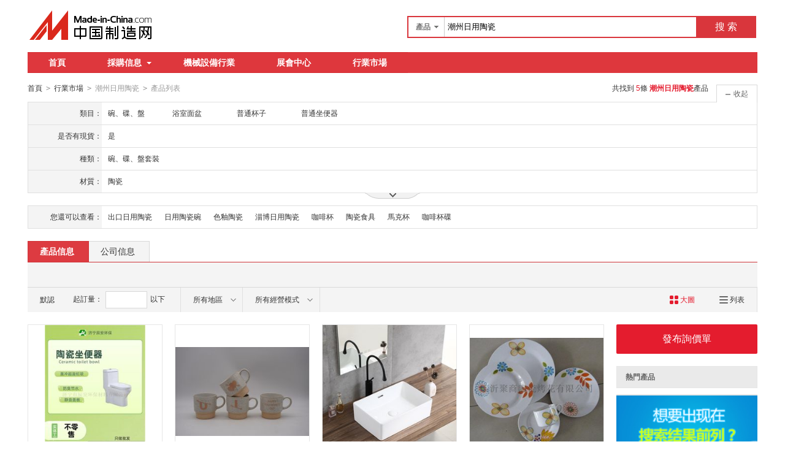

--- FILE ---
content_type: text/html;charset=GBK
request_url: http://big5.made-in-china.com/cp/chaozhourytc-1.html
body_size: 11881
content:
<!doctype html>
<html>
 <head> 
  <meta charset="GBK"> 
  <title>【潮州日用陶瓷】潮州日用陶瓷價格_潮州日用陶瓷批發_潮州日用陶瓷廠家_中國制造網</title> 
  <meta name="Keywords" content="潮州日用陶瓷,潮州日用陶瓷價格,潮州日用陶瓷批發,潮州日用陶瓷廠家"> 
  <meta name="Description" content="潮州日用陶瓷採購批發信息快速查找。中國制造網爲您提供豐富的潮州日用陶瓷產品信息，方便您快速找到潮州日用陶瓷的價格，圖片，聯系方式等，購買潮州日用陶瓷及其相關產品就上中國制造網。"> 
  <meta http-equiv="mobile-agent" content="format=html5;url=https://3g.made-in-china.com/cp/chaozhourytc-1.html"> 
  <meta http-equiv="Cache-Control" content="no-transform"> 
  <link rel="canonical" href="http://big5.made-in-china.com/cp/chaozhourytc-1.html"> 
  <link rel="stylesheet" href="//s.cn.made-in-china.com/oldmiccn/stylemin/industry/prod_hunt_img-0a31a633.css"> 
  <script type="text/javascript" src="//s.cn.made-in-china.com/oldmiccn/script/respond/respond-9cccbcd9.js"></script> 
  <script type="text/javascript" src="//s.cn.made-in-china.com/oldmiccn/script/base/libNew-0ff851dc.js"></script> 
  <link href="//s.cn.made-in-china.com/respond/respond-proxy.html" id="respond-proxy" rel="respond-proxy"> 
  <link href="//cn.made-in-china.com/respond/respond.proxy.gif" id="respond-redirect" rel="respond-redirect"> 
  <script src="//cn.made-in-china.com/respond/respond.proxy.js"></script> 
 </head> 
 <body x="0"> 
  <div id="top_area"></div> 
  <input type="hidden" name="jsAppName" value="oldCn"> 
  <div class="qb-red"> 
   <div class="grid-wide header"> 
    <div class="logo-wrap"> 
     <a class="logo" href="/" title="中國制造網內貿站"> <img alt="中國制造網 專注電子商務 弘揚中國制造" src="/images/logo/logo_n_cn.png"></a> 
    </div> 
    <div class="search"> 
     <div class="search-bar"> 
      <form action="/productdirectory.do" method="get" name="searchForm" id="searchForm"> 
       <input type="hidden" name="subaction" value="hunt"> 
       <input type="hidden" name="mode" value="and"> 
       <input type="hidden" name="style" value="b"> 
       <input type="hidden" name="code" value="EEnxEJQbMJmm" id="code"> 
       <input type="hidden" name="comProvince" value="nolimit" id="comProvince"> 
       <input type="hidden" name="miccnsource" value="1"> 
       <input type="hidden" name="size" value="60"> 
       <div class="search-input"> 
        <div class="search-select" id="searchSelect"> 
         <span class="search-select-btn" id="dropSelected">產品</span> 
         <div class="drop-list" style="" id="dropDown"> 
          <ul class="search-select-list" id="dropDownLst"> 
           <li data-config="{&quot;action&quot;:&quot;/productdirectory.do&quot;,&quot;placeholder&quot;:&quot;輸入產品名稱&quot;,&quot;text&quot;:&quot;產品&quot;,&quot;searchtype&quot;:&quot;0&quot;}" style="display:none"><a href="javascript:void(0)">產品</a> </li> 
           <li data-config="{&quot;action&quot;:&quot;/companysearch.do&quot;,&quot;placeholder&quot;:&quot;輸入公司名稱&quot;,&quot;text&quot;:&quot;公司&quot;,&quot;searchtype&quot;:&quot;2&quot;}"><a href="javascript:void(0)">公司</a></li> 
           <li data-config="{&quot;action&quot;:&quot;http://caigou.cn.made-in-china.com/purchasings/miccn&quot;,&quot;placeholder&quot;:&quot;輸入求購信息&quot;,&quot;text&quot;:&quot;求購&quot;,&quot;searchtype&quot;:&quot;1&quot;}"><a href="javascript:void(0)">求購</a></li> 
          </ul> 
         </div> 
        </div> 
        <input type="text" value="潮州日用陶瓷" id="inputWord" name="word" placeholder="輸入產品名稱" class="search-keyword textsuggest" maxlength="30"> 
       </div> 
       <div class="search-btn"> 
        <button type="submit" id="searchBtn">搜 索</button> 
       </div> 
      </form> 
     </div> 
    </div> 
   </div> 
   <div class="wrap wrap-flex"> 
    <div class="nav"> 
     <ul class="nav-main js-nav"> 
      <li class="nav-item"><a href="/">首頁</a></li> 
      <li class="nav-item nav-purchase"> <a href="http://caigou.cn.made-in-china.com/xunjia-1.html" class="sub-item-hd" target="_blank">採購信息<b class="nav-item-arrow"></b></a> 
       <div class="sub-nav"> 
        <a href="http://caigou.cn.made-in-china.com/xunjia-1.html" target="_blank">詢價信息</a> 
        <span class="v-sep">|</span> 
        <a href="http://caigou.cn.made-in-china.com/zhaomu-1.html" target="_blank">招募信息</a> 
        <span class="v-sep">|</span> 
        <a href="http://caigou.cn.made-in-china.com/qiye.html" target="_blank">採購專場</a> 
       </div> </li> 
      <li class="nav-item"><a href="http://jixie.big5.made-in-china.com" target="_blank">機械設備行業</a></li> 
      <li class="nav-item"><a target="_blank" href="https://zhanhui.cn.made-in-china.com/fairs/">展會中心</a></li> 
      <li class="nav-item"> <a href="/shichang/" target="_blank">行業市場</a> </li> 
     </ul> 
    </div> 
   </div> 
   <!--批量發送聯系信--> 
   <div class="fix-msg js-fix-msg" style="display: none;"> 
    <div class="fix-msg-hd"> 
     <h3>批量發送聯系信</h3> 
    </div> 
    <div class="fix-msg-bd js-fix-msg-bd"> 
     <ul class="fix-msg-lst js-msg-lst"> 
     </ul> 
    </div> 
    <div class="fix-msg-ft"> 
     <button class="btn btn-m btn-primary mb10" type="button" id="batchSendMsg">批量發送(<span class="js-pic-num">0</span>)</button> 
     <a class="js-remove-all" href="javascript:void(0)">清空</a> 
    </div> 
   </div> 
   <div class="grid-wide"> 
    <div class="nav-crumb-wrap clear"> 
     <div class="nav-crumb js-catalog"> 
      <a href="/">首頁</a> 
      <b class="direct-arrow">&gt;</b> 
      <a href="/shichang/">行業市場</a> 
      <b class="direct-arrow">&gt;</b> 
      <span>潮州日用陶瓷</span> 
      <b class="direct-arrow">&gt;</b> 
      <span>產品列表</span> 
     </div> 
     <div class="search-total mr80" rel="nofollow">
       共找到
      <span class="red">5</span>條
      <h1 class="red js-catcode-name"><strong>潮州日用陶瓷</strong></h1>產品 
     </div> 
    </div> 
   </div> 
   <div class="grid-wide industry"> 
    <div class="filter filter-attr " id="propertySearch" data-level="" data-code=""> 
     <input type="hidden" id="oldPropertyValues" name="oldPropertyValues" value=""> 
     <div class="filter-panel"> 
      <dl class="filter-first"> 
       <dt>
        類目：
       </dt> 
       <dd class=""> 
        <ul class="filter-attr-lst one-lst-js"> 
         <li><label><span name="catSearch" data-param="JyfalnmKWHQE">碗、碟、盤</span></label></li> 
         <li><label><span name="catSearch" data-param="xhRGIEnMWXmQ">浴室面盆</span></label></li> 
         <li><label><span name="catSearch" data-param="nNHTaxEcDWmQ">普通杯子</span></label></li> 
         <li><label><span name="catSearch" data-param="mkranETVtSJQ">普通坐便器</span></label></li> 
        </ul> 
        <div class="switch-outer"> 
        </div> 
       </dd> 
      </dl> 
      <dl> 
       <dt>
        是否有現貨：
       </dt> 
       <dd class=""> 
        <ul class="filter-attr-lst one-lst-js"> 
         <li><label><input type="checkbox" name="checkMore" id="" class="chk" value="JyfalnmKWHQE_smxJlqNdXQDj_UnfxagsyREHk"><span name="propertySearch" data-param="JyfalnmKWHQE_smxJlqNdXQDj_UnfxagsyREHk">是</span></label></li> 
        </ul> 
        <div class="confirm"> 
         <span class="btn btn-s btn-info check-more-js">確定</span> 
         <span class="btn btn-s btn-default cancel-more-js">取消</span> 
        </div> 
        <div class="switch-outer"> 
        </div> 
       </dd> 
      </dl> 
      <dl> 
       <dt>
        種類：
       </dt> 
       <dd class=""> 
        <ul class="filter-attr-lst one-lst-js"> 
         <li><label><input type="checkbox" name="checkMore" id="" class="chk" value="JyfalnmKWHQE_InJQrKgvjxDT_FmnEwxKHaJDy"><span name="propertySearch" data-param="JyfalnmKWHQE_InJQrKgvjxDT_FmnEwxKHaJDy">碗、碟、盤套裝</span></label></li> 
        </ul> 
        <div class="confirm"> 
         <span class="btn btn-s btn-info check-more-js">確定</span> 
         <span class="btn btn-s btn-default cancel-more-js">取消</span> 
        </div> 
        <div class="switch-outer"> 
        </div> 
       </dd> 
      </dl> 
      <dl> 
       <dt>
        材質：
       </dt> 
       <dd class=""> 
        <ul class="filter-attr-lst one-lst-js"> 
         <li><label><input type="checkbox" name="checkMore" id="" class="chk" value="JyfalnmKWHQE_IQExUyzPWnlt_wmJxFfSYJEDC"><span name="propertySearch" data-param="JyfalnmKWHQE_IQExUyzPWnlt_wmJxFfSYJEDC">陶瓷</span></label></li> 
        </ul> 
        <div class="confirm"> 
         <span class="btn btn-s btn-info check-more-js">確定</span> 
         <span class="btn btn-s btn-default cancel-more-js">取消</span> 
        </div> 
        <div class="switch-outer"> 
        </div> 
       </dd> 
      </dl> 
      <dl class="property-more-js" style="display:none;"> 
       <dt>
        形狀：
       </dt> 
       <dd class=""> 
        <ul class="filter-attr-lst one-lst-js"> 
         <li><label><input type="checkbox" name="checkMore" id="" class="chk" value="JyfalnmKWHQE_IJmnROgDBxit_EQmnFVSOgxHw"><span name="propertySearch" data-param="JyfalnmKWHQE_IJmnROgDBxit_EQmnFVSOgxHw">圓形</span></label></li> 
        </ul> 
        <div class="confirm"> 
         <span class="btn btn-s btn-info check-more-js">確定</span> 
         <span class="btn btn-s btn-default cancel-more-js">取消</span> 
        </div> 
        <div class="switch-outer"> 
        </div> 
       </dd> 
      </dl> 
      <dl class="property-more-js" style="display:none;"> 
       <dt>
        微波爐：
       </dt> 
       <dd class=""> 
        <ul class="filter-attr-lst one-lst-js"> 
         <li><label><input type="checkbox" name="checkMore" id="" class="chk" value="JyfalnmKWHQE_VnEJUmPcxxHa_xnQJwCKYOEIZ"><span name="propertySearch" data-param="JyfalnmKWHQE_VnEJUmPcxxHa_xnQJwCKYOEIZ">可用</span></label></li> 
        </ul> 
        <div class="confirm"> 
         <span class="btn btn-s btn-info check-more-js">確定</span> 
         <span class="btn btn-s btn-default cancel-more-js">取消</span> 
        </div> 
        <div class="switch-outer"> 
        </div> 
       </dd> 
      </dl> 
      <dl class="property-more-js" style="display:none;"> 
       <dt>
        適用場景：
       </dt> 
       <dd class=""> 
        <ul class="filter-attr-lst one-lst-js"> 
         <li><label><input type="checkbox" name="checkMore" id="" class="chk" value="JyfalnmKWHQE_WxEnRagdWmiG_tnxJFYScvEHd"><span name="propertySearch" data-param="JyfalnmKWHQE_WxEnRagdWmiG_tnxJFYScvEHd">飯菜</span></label></li> 
        </ul> 
        <div class="confirm"> 
         <span class="btn btn-s btn-info check-more-js">確定</span> 
         <span class="btn btn-s btn-default cancel-more-js">取消</span> 
        </div> 
        <div class="switch-outer"> 
        </div> 
       </dd> 
      </dl> 
      <dl class="property-more-js" style="display:none;"> 
       <dt>
        適用人羣：
       </dt> 
       <dd class=""> 
        <ul class="filter-attr-lst one-lst-js"> 
         <li><label><input type="checkbox" name="checkMore" id="" class="chk" value="JyfalnmKWHQE_VJnxURzYdEIG_aQnmdPSyaJiw"><span name="propertySearch" data-param="JyfalnmKWHQE_VJnxURzYdEIG_aQnmdPSyaJiw">成人</span></label></li> 
        </ul> 
        <div class="confirm"> 
         <span class="btn btn-s btn-info check-more-js">確定</span> 
         <span class="btn btn-s btn-default cancel-more-js">取消</span> 
        </div> 
        <div class="switch-outer"> 
        </div> 
       </dd> 
      </dl> 
      <dl class="property-more-js" style="display:none;"> 
       <dt>
        一次性：
       </dt> 
       <dd class=""> 
        <ul class="filter-attr-lst one-lst-js"> 
         <li><label><input type="checkbox" name="checkMore" id="" class="chk" value="JyfalnmKWHQE_VQJnplgyBmDG_TxnJFbXAvQlO"><span name="propertySearch" data-param="JyfalnmKWHQE_VQJnplgyBmDG_TxnJFbXAvQlO">否</span></label></li> 
        </ul> 
        <div class="confirm"> 
         <span class="btn btn-s btn-info check-more-js">確定</span> 
         <span class="btn btn-s btn-default cancel-more-js">取消</span> 
        </div> 
        <div class="switch-outer"> 
        </div> 
       </dd> 
      </dl> 
      <dl class="property-more-js" style="display:none;"> 
       <dt>
        風格：
       </dt> 
       <dd class=""> 
        <ul class="filter-attr-lst one-lst-js"> 
         <li><label><input type="checkbox" name="checkMore" id="" class="chk" value="JyfalnmKWHQE_hEJQrkLxxnDT_fQmnFjKdXxIw"><span name="propertySearch" data-param="JyfalnmKWHQE_hEJQrkLxxnDT_fQmnFjKdXxIw">中式</span></label></li> 
         <li><label><input type="checkbox" name="checkMore" id="" class="chk" value="JyfalnmKWHQE_hEJQrkLxxnDT_tnxmZKSdbJiO"><span name="propertySearch" data-param="JyfalnmKWHQE_hEJQrkLxxnDT_tnxmZKSdbJiO">創意</span></label></li> 
        </ul> 
        <div class="confirm"> 
         <span class="btn btn-s btn-info check-more-js">確定</span> 
         <span class="btn btn-s btn-default cancel-more-js">取消</span> 
        </div> 
        <div class="switch-outer"> 
        </div> 
       </dd> 
      </dl> 
      <dl class="property-more-js" style="display:none;"> 
       <dt>
        圖案：
       </dt> 
       <dd class=""> 
        <ul class="filter-attr-lst one-lst-js"> 
         <li><label><input type="checkbox" name="checkMore" id="" class="chk" value="JyfalnmKWHQE_cmQnYqLkoxIt_rmEJOYBhsQiF"><span name="propertySearch" data-param="JyfalnmKWHQE_cmQnYqLkoxIt_rmEJOYBhsQiF">花卉</span></label></li> 
        </ul> 
        <div class="confirm"> 
         <span class="btn btn-s btn-info check-more-js">確定</span> 
         <span class="btn btn-s btn-default cancel-more-js">取消</span> 
        </div> 
        <div class="switch-outer"> 
        </div> 
       </dd> 
      </dl> 
      <dl class="property-more-js" style="display:none;"> 
       <dt>
        適用送禮場合：
       </dt> 
       <dd class=""> 
        <ul class="filter-attr-lst one-lst-js"> 
         <li><label><input type="checkbox" name="checkMore" id="" class="chk" value="JyfalnmKWHQE_kQJnYvuBFmIA_YJxQZSvHYnDd"><span name="propertySearch" data-param="JyfalnmKWHQE_kQJnYvuBFmIA_YJxQZSvHYnDd">喬遷</span></label></li> 
        </ul> 
        <div class="confirm"> 
         <span class="btn btn-s btn-info check-more-js">確定</span> 
         <span class="btn btn-s btn-default cancel-more-js">取消</span> 
        </div> 
        <div class="switch-outer"> 
        </div> 
       </dd> 
      </dl> 
      <dl class="property-more-js" style="display:none;"> 
       <dt>
        填寫加印LOGO：
       </dt> 
       <dd class=""> 
        <ul class="filter-attr-lst one-lst-js"> 
         <li><label><input type="checkbox" name="checkMore" id="" class="chk" value="JyfalnmKWHQE_WQmnUyPvmxiA_PmQEFeBuanlw"><span name="propertySearch" data-param="JyfalnmKWHQE_WQmnUyPvmxiA_PmQEFeBuanlw">可以</span></label></li> 
        </ul> 
        <div class="confirm"> 
         <span class="btn btn-s btn-info check-more-js">確定</span> 
         <span class="btn btn-s btn-default cancel-more-js">取消</span> 
        </div> 
        <div class="switch-outer"> 
        </div> 
       </dd> 
      </dl> 
      <dl class="property-more-js" style="display:none;"> 
       <dt>
        加工定制：
       </dt> 
       <dd class=""> 
        <ul class="filter-attr-lst one-lst-js"> 
         <li><label><input type="checkbox" name="checkMore" id="" class="chk" value="JyfalnmKWHQE_WnJmpZzHjEDa_uQxmZdXHhnlw"><span name="propertySearch" data-param="JyfalnmKWHQE_WnJmpZzHjEDa_uQxmZdXHhnlw">否</span></label></li> 
         <li><label><input type="checkbox" name="checkMore" id="" class="chk" value="JyfalnmKWHQE_WnJmpZzHjEDa_LmxJZjSbbEiF"><span name="propertySearch" data-param="JyfalnmKWHQE_WnJmpZzHjEDa_LmxJZjSbbEiF">是</span></label></li> 
        </ul> 
        <div class="confirm"> 
         <span class="btn btn-s btn-info check-more-js">確定</span> 
         <span class="btn btn-s btn-default cancel-more-js">取消</span> 
        </div> 
        <div class="switch-outer"> 
        </div> 
       </dd> 
      </dl> 
     </div> 
     <span class="filter-switch filter-switch-fold icon-add-js"><i class="icon icon-add-gray"></i>展開</span> 
     <span class="filter-switch filter-switch-unfold icon-plus-js"><i class="icon icon-plus-gray"></i>收起</span> 
     <!-- 更多 --> 
     <div class="filter-more"> 
      <!-- 切換顯示 --> 
      <span class="filter-more-arrow filter-more-js"></span> 
      <span class="filter-less-arrow filter-less-js"></span> 
     </div> 
    </div>
    <!-- 屬性篩選結束 --> 
    <div class="filter filter-rec"> 
     <div class="filter-panel"> 
      <dl> 
       <dt>
        您還可以查看：
       </dt> 
       <dd> 
        <ul class="filter-rec-lst"> 
         <li><a href="http://big5.made-in-china.com/cp/chukourytc-1.html" title="出口日用陶瓷" class="suggestWord" target="_blank">出口日用陶瓷</a></li> 
         <li><a href="http://big5.made-in-china.com/market/riyongtcw-1.html" title="日用陶瓷碗" class="suggestWord" target="_blank">日用陶瓷碗</a></li> 
         <li><a href="http://big5.made-in-china.com/cp/seyoutc-1.html" title="色釉陶瓷" class="suggestWord" target="_blank">色釉陶瓷</a></li> 
         <li><a href="http://big5.made-in-china.com/cp/ziborytc-1.html" title="淄博日用陶瓷" class="suggestWord" target="_blank">淄博日用陶瓷</a></li> 
         <li><a href="http://big5.made-in-china.com/market/kafeibei-1.html" title="咖啡杯" class="suggestWord" target="_blank">咖啡杯</a></li> 
         <li><a href="http://big5.made-in-china.com/market/taocicj-1.html" title="陶瓷食具" class="suggestWord" target="_blank">陶瓷食具</a></li> 
         <li><a href="http://big5.made-in-china.com/market/makebei-1.html" title="馬克杯" class="suggestWord" target="_blank">馬克杯</a></li> 
         <li><a href="http://big5.made-in-china.com/market/kafeibd-1.html" title="咖啡杯碟" class="suggestWord" target="_blank">咖啡杯碟</a></li> 
        </ul> 
       </dd> 
      </dl> 
     </div> 
    </div> 
    <div class="lst-hd"> 
     <ul class="lst-tab"> 
      <li class="active"><a href="javaScript:void(0);">產品信息</a></li> 
      <li><a href="javascript:submitSearchCompany();">公司信息</a></li> 
     </ul> 
    </div> 
    <!-- 列表過濾--> 
    <div class="lst-filter-wrap" id="multiFilterDiv" rel="nofollow"> 
     <div class="lst-filter clear js-lst-filter" style="border-bottom: 1px solid #d9d9d9"> 
      <div class="lst-item lst-cert" style="border-right: none;">  
      </div> 
     </div> 
     <div class="lst-filter clear"> 
      <div class="lst-item fll lst-normal on" id="restoreSetting">
       默認
       <b></b>
      </div> 
      <div class="lst-item fll pro-moq-set"> 
       <div class="pop-set-box" id="numberTip"> 
        <span>起訂量：</span> 
        <input type="text" maxlength="11" id="qBegin" name="qBegin" value="" class="txt txt-short"> 
        <span>以下</span> 
        <div class="pop-set-ok"> 
         <button class="btn btn-s btn-primary" id="numberOK">確定</button> 
        </div> 
       </div> 
      </div> 
      <ul class="lst-item fll lst-drop-set"> 
       <li class="drop-mini drop-area" id="selectArea"> 
        <div class="drop-hd"> 
         <span class="drop-selected">所有地區</span> 
         <i class="icon icon-arrow-down"></i> 
        </div> 
        <div style="display: none;" class="drop-down" id="selectAreaList"> 
         <div class="drop-area-all"> 
          <span><span id="allArea">所有地區</span></span> 
         </div> 
         <ul class="area-lst"> 
          <li class="areaList"><span class="provinceSpan" data-province="Shandong,Jiangsu,Anhui,Zhejiang,Fujian,Shanghai">華東</span></li> 
          <li class="areaList"><span class="provinceSpan" data-province="Hubei,Hunan,Henan,Jiangxi">華中</span></li> 
          <li class="areaList"><span class="provinceSpan" data-province="Guangdong,Guangxi,Hainan">華南</span></li> 
         </ul> 
         <ul class="drop-area-lst"> 
          <li class="areaList" style="z-index:500"> <span data-province="Shandong" class="provinceSpan">山東 <b></b> </span> 
           <div style="display: none;" class="sub-area"> 
            <ul class="sub-area-lst"> 
             <li><span class="cityLi" data-province="Shandong" data-city="Shandong_Jining">濟寧市</span></li> 
             <li><span class="cityLi" data-province="Shandong" data-city="Shandong_Linyi">臨沂市</span></li> 
            </ul> 
           </div> </li> 
          <li class="areaList" style="z-index:490"> <span data-province="Hunan" class="provinceSpan">湖南 <b></b> </span> 
           <div style="display: none;" class="sub-area"> 
            <ul class="sub-area-lst"> 
             <li><span class="cityLi" data-province="Hunan" data-city="Hunan_Zhuzhou">株洲市</span></li> 
            </ul> 
           </div> </li> 
          <li class="areaList" style="z-index:480"> <span data-province="Guangdong" class="provinceSpan">廣東 <b></b> </span> 
           <div style="display: none;" class="sub-area"> 
            <ul class="sub-area-lst"> 
             <li><span class="cityLi" data-province="Guangdong" data-city="Guangdong_Chaozhou">潮州市</span></li> 
            </ul> 
           </div> </li> 
          <li class="areaList" style="z-index:470"> <span data-province="Guangxi" class="provinceSpan">廣西 <b></b> </span> 
           <div style="display: none;" class="sub-area"> 
            <ul class="sub-area-lst"> 
             <li><span class="cityLi" data-province="Guangxi" data-city="Guangxi_Nanning">南寧市</span></li> 
            </ul> 
           </div> </li> 
         </ul> 
        </div> </li> 
      </ul> 
      <ul class="lst-item fll lst-drop-set"> 
       <li class="drop-mini drop-run" id="selectStyle"> 
        <div class="drop-hd" style="width: 110px"> 
         <span class="drop-selected">所有經營模式</span> 
         <i class="icon icon-arrow-down"></i> 
        </div> 
        <div class="drop-down" id="selectStyleList" style="display:none;"> 
         <ul class="drop-down-lst"> 
          <li><span id="allBusinessMode">所有經營模式</span></li> 
          <li><span class="businessModeLi" data-mode="1">生產制造</span></li> 
          <li><span class="businessModeLi" data-mode="2">貿易批發</span></li> 
         </ul> 
        </div> </li> 
      </ul> 
      <div class="search-float js-float-search" style="display:none;"> 
       <div class="search-input"> 
        <input type="text" class="search-keyword textsuggest js-float-search-text" value="潮州日用陶瓷"> 
       </div> 
       <div class="search-btn"> 
        <button id="floatSearchBtn">搜 索</button> 
       </div> 
      </div> 
      <div class="js-float-filter"> 
       <div> 
        <a class="lst-item flr mode-lst" title="以列表方式顯示" id="listTable" view_data="1" rel="nofollow"> <i class="icon-prod icon-lst"></i> 列表 </a> 
       </div> 
       <div class="cur red"> 
        <a class="lst-item flr mode-win" title="以大圖方式顯示" id="bigPicTable" view_data="3" rel="nofollow" style="border-right:none;"> <i class="icon-prod icon-win"></i> 大圖 </a> 
       </div> 
      </div> 
     </div> 
    </div> 
    <!-- 皇冠排名 --> 
    <!-- 黃金排名結束 --> 
    <!-- toprank --> 
    <!-- 黃金排名結束 --> 
    <div class="main-flex"> 
     <div class="main"> 
      <ul class="prod-lst clear"> 
       <form method="get" action="/inquiry.do" target="_blank" id="inquiryForm"> 
        <input type="hidden" name="xcase" value="batchInquiry"> 
        <input type="hidden" name="sourceType" value="prod"> 
        <li class="prod-item js-prod-item js-sc-linkProd js-sc-expo" data-icon="0" data-comid="eMEQobOjMdYq" data-category="1572100000" data-proid="qMixwOJlhpHT" data-sc="prodId:qMixwOJlhpHT,comId:eMEQobOjMdYq,comName: 濟寧市辰安環保材料有限公司"> 
         <div class="prod-item-in"> 
          <div class="prod-pic"> 
           <p class="chk js-chk"> <label for=""> <input type="checkbox" data-key="qMixwOJlhpHT" name="selectedId" value="qMixwOJlhpHT"> </label> </p> 
           <div class="sl-vam"> 
            <div class="sl-vam-outer"> 
             <div class="sl-vam-inner"> 
              <a href="http://big5.made-in-china.com/gongying/cahb15554796028-qMixwOJlhpHT.html" target="_blank"> <img style="max-width:218px;max-height:218px" data-original="https://image.cn.made-in-china.com/cnimg/prod_3d830MeF3y7m/0/衛生間新款馬桶家用大口徑成人坐便器超漩虹吸式陶瓷_270x270.jpg" alt="衛生間新款馬桶家用大口徑成人坐便器超漩虹吸式陶瓷"> </a> 
             </div> 
            </div> 
           </div> 
          </div> 
          <!-- 鼠標放上顯示的內容 --> 
          <div class="prod-item-hide"> 
           <div class="price-hide clear"> 
            <span class="price price-def red ml10"> <strong>面議</strong> </span> 
           </div> 
           <div class="co-hide"> 
            <ul class="clear"> 
             <li> <span>會員注冊：</span> <a href="http://big5.made-in-china.com/showroom/cahb15554796028-companyinfo.html" target="_blank" rel="nofollow">第 8 年</a> </li> 
             <li> <span>經營模式：</span> <a href="http://big5.made-in-china.com/showroom/cahb15554796028-companyinfo.html" target="_blank" rel="nofollow">生產制造</a> </li> 
             <li> <span>成立日期：</span> <a href="https://cahb15554796028.cn.made-in-china.com/files-%E6%B5%8E%E5%AE%81%E5%B8%82%E8%BE%B0%E5%AE%89%E7%8E%AF%E4%BF%9D%E6%9D%90%E6%96%99%E6%9C%89%E9%99%90%E5%85%AC%E5%8F%B8.html" target="_blank" rel="nofollow">2018-04-19</a> </li> 
             <li> <span>供應產品：</span> <a href="http://big5.made-in-china.com/showroom/cahb15554796028-product-list-1.html" target="_blank">11 條</a> </li> 
            </ul> 
           </div> 
          </div> 
         </div> 
         <div class="prod-item-info"> 
          <div class="ope clear"> 
           <span class="price red">面議</span> 
          </div> 
          <div class="tit js-tit"> 
           <a href="http://big5.made-in-china.com/gongying/cahb15554796028-qMixwOJlhpHT.html" target="_blank" class="pro-name" title="衛生間新款馬桶家用大口徑成人坐便器超漩虹吸式陶瓷">衛生間新款馬桶家用大口徑成人坐便器超漩虹吸式<em>陶瓷</em></a> 
          </div> 
          <div class="co-info clear"> 
           <a href="https://cahb15554796028.cn.made-in-china.com" target="_blank" class="co-name  company-name-js" title="濟寧市辰安環保材料有限公司">濟寧市辰安環保材料有限公司</a> 
           <div class="cert-sign"> 
            <a class="icon icon-id" title="已通過工商注冊信息真實性核實" href="https://cahb15554796028.cn.made-in-china.com/files-%E6%B5%8E%E5%AE%81%E5%B8%82%E8%BE%B0%E5%AE%89%E7%8E%AF%E4%BF%9D%E6%9D%90%E6%96%99%E6%9C%89%E9%99%90%E5%85%AC%E5%8F%B8.html" target="_blank" rel="nofollow"></a> 
           </div> 
          </div> 
         </div> 
         <div class="prod-item-contact"> 
          <div class="msg"> 
           <span class="icon icon-tm" name="tmLogo" data-comid="eMEQobOjMdYq_00" data-prodid="qMixwOJlhpHT" data-source="prodimg_list" data-url="https://webim.trademessenger.com/tm-new/assets/webtm/webtm.html?data=[base64]" title="點此可直接與對方在線諮詢產品、交流洽談"></span> 
           <a class="icon icon-email js-source" href="http://big5.made-in-china.com/sendInquiry/prod_qMixwOJlhpHT_eMEQobOjMdYq.html" target="_blank" rel="nofollow"> </a> 
          </div> 
          <span class="gray-light" title="山東省 濟寧市">山東省 濟寧市</span> 
         </div> </li> 
        <li class="prod-item js-prod-item js-sc-linkProd js-sc-expo" data-icon="0" data-comid="xMWEkuqbhscG" data-category="1854010000" data-proid="mXvJyCsbrhcE" data-sc="prodId:mXvJyCsbrhcE,comId:xMWEkuqbhscG,comName: 醴陵市高竣工藝制品有限公司"> 
         <div class="prod-item-in"> 
          <div class="prod-pic"> 
           <p class="chk js-chk"> <label for=""> <input type="checkbox" data-key="mXvJyCsbrhcE" name="selectedId" value="mXvJyCsbrhcE"> </label> </p> 
           <div class="sl-vam"> 
            <div class="sl-vam-outer"> 
             <div class="sl-vam-inner"> 
              <a href="http://big5.made-in-china.com/gongying/lilinggaojun-mXvJyCsbrhcE.html" target="_blank"> <img style="max-width:218px;max-height:218px" data-original="https://image.cn.made-in-china.com/cnimg/prod_fZfzdfeQdT8v/0/情人節系列陶瓷疊杯-源頭工廠自主設計-接受定制_270x270.jpg" alt="情人節系列陶瓷疊杯，源頭工廠自主設計，接受定制"> </a> 
             </div> 
            </div> 
           </div> 
          </div> 
          <!-- 鼠標放上顯示的內容 --> 
          <div class="prod-item-hide"> 
           <div class="price-hide clear"> 
            <span class="price price-def red ml10"> <strong>面議</strong> </span> 
           </div> 
           <div class="co-hide"> 
            <ul class="clear"> 
             <li> <span>會員注冊：</span> <a href="http://big5.made-in-china.com/showroom/lilinggaojun-companyinfo.html" target="_blank" rel="nofollow">第 2 年</a> </li> 
             <li> <span>經營模式：</span> <a href="http://big5.made-in-china.com/showroom/lilinggaojun-companyinfo.html" target="_blank" rel="nofollow">生產制造</a> </li> 
             <li> <span>成立日期：</span> <a href="https://lilinggaojun.cn.made-in-china.com/files-%E9%86%B4%E9%99%B5%E5%B8%82%E9%AB%98%E7%AB%A3%E5%B7%A5%E8%89%BA%E5%88%B6%E5%93%81%E6%9C%89%E9%99%90%E5%85%AC%E5%8F%B8.html" target="_blank" rel="nofollow">2023-03-29</a> </li> 
             <li> <span>供應產品：</span> <a href="http://big5.made-in-china.com/showroom/lilinggaojun-product-list-1.html" target="_blank">5 條</a> </li> 
            </ul> 
           </div> 
          </div> 
         </div> 
         <div class="prod-item-info"> 
          <div class="ope clear"> 
           <span class="price red">面議</span> 
          </div> 
          <div class="tit js-tit"> 
           <a href="http://big5.made-in-china.com/gongying/lilinggaojun-mXvJyCsbrhcE.html" target="_blank" class="pro-name" title="情人節系列陶瓷疊杯，源頭工廠自主設計，接受定制">情人節系列<em>陶瓷</em>疊杯，源頭工廠自主設計，接受定制</a> 
          </div> 
          <div class="co-info clear"> 
           <a href="https://lilinggaojun.cn.made-in-china.com" target="_blank" class="co-name  company-name-js" title="醴陵市高竣工藝制品有限公司">醴陵市高竣工藝制品有限公司</a> 
           <div class="cert-sign"> 
            <a class="icon icon-id" title="已通過工商注冊信息真實性核實" href="https://lilinggaojun.cn.made-in-china.com/files-%E9%86%B4%E9%99%B5%E5%B8%82%E9%AB%98%E7%AB%A3%E5%B7%A5%E8%89%BA%E5%88%B6%E5%93%81%E6%9C%89%E9%99%90%E5%85%AC%E5%8F%B8.html" target="_blank" rel="nofollow"></a> 
           </div> 
          </div> 
         </div> 
         <div class="prod-item-contact"> 
          <div class="msg"> 
           <span class="icon icon-tm" name="tmLogo" data-comid="xMWEkuqbhscG_00" data-prodid="mXvJyCsbrhcE" data-source="prodimg_list" data-url="https://webim.trademessenger.com/tm-new/assets/webtm/webtm.html?data=[base64]" title="點此可直接與對方在線諮詢產品、交流洽談"></span> 
           <a class="icon icon-email js-source" href="http://big5.made-in-china.com/sendInquiry/prod_mXvJyCsbrhcE_xMWEkuqbhscG.html" target="_blank" rel="nofollow"> </a> 
          </div> 
          <span class="gray-light" title="湖南省 株洲市">湖南省 株洲市</span> 
         </div> </li> 
        <li class="prod-item js-prod-item js-sc-linkProd js-sc-expo" data-icon="0" data-comid="YohEeAMUhNWi" data-category="1572040000" data-proid="TqlnCKAoOYIJ" data-sc="prodId:TqlnCKAoOYIJ,comId:YohEeAMUhNWi,comName: 潮州市潮安區古巷鎮玖億陶瓷廠"> 
         <div class="prod-item-in"> 
          <div class="prod-pic"> 
           <p class="chk js-chk"> <label for=""> <input type="checkbox" data-key="TqlnCKAoOYIJ" name="selectedId" value="TqlnCKAoOYIJ"> </label> </p> 
           <div class="sl-vam"> 
            <div class="sl-vam-outer"> 
             <div class="sl-vam-inner"> 
              <a href="http://big5.made-in-china.com/gongying/jiuyitaocichang-TqlnCKAoOYIJ.html" target="_blank"> <img style="max-width:218px;max-height:218px" data-original="https://image.cn.made-in-china.com/cnimg/prod_dda3fR7T3b7P/0/白色-陶瓷-長方形臺上盆多尺寸可選-帶溢水孔_270x270.jpg" alt="052白色 陶瓷 長方形臺上盆多尺寸可選 帶溢水孔"> </a> 
             </div> 
            </div> 
           </div> 
          </div> 
          <!-- 鼠標放上顯示的內容 --> 
          <div class="prod-item-hide"> 
           <div class="price-hide clear"> 
            <span class="price price-def red ml10"> <strong>面議</strong> </span> 
           </div> 
           <div class="co-hide"> 
            <ul class="clear"> 
             <li> <span>會員注冊：</span> <a href="http://big5.made-in-china.com/showroom/jiuyitaocichang-companyinfo.html" target="_blank" rel="nofollow">第 2 年</a> </li> 
             <li> <span>經營模式：</span> <a href="http://big5.made-in-china.com/showroom/jiuyitaocichang-companyinfo.html" target="_blank" rel="nofollow">生產制造</a> </li> 
             <li> <span>成立日期：</span> <a href="https://jiuyitaocichang.cn.made-in-china.com/files-%E6%BD%AE%E5%B7%9E%E5%B8%82%E6%BD%AE%E5%AE%89%E5%8C%BA%E5%8F%A4%E5%B7%B7%E9%95%87%E7%8E%96%E4%BA%BF%E9%99%B6%E7%93%B7%E5%8E%82.html" target="_blank" rel="nofollow">2021-08-30</a> </li> 
             <li> <span>供應產品：</span> <a href="http://big5.made-in-china.com/showroom/jiuyitaocichang-product-list-1.html" target="_blank">24 條</a> </li> 
            </ul> 
           </div> 
          </div> 
         </div> 
         <div class="prod-item-info"> 
          <div class="ope clear"> 
           <span class="price red">面議</span> 
          </div> 
          <div class="tit js-tit"> 
           <a href="http://big5.made-in-china.com/gongying/jiuyitaocichang-TqlnCKAoOYIJ.html" target="_blank" class="pro-name" title="052白色 陶瓷 長方形臺上盆多尺寸可選 帶溢水孔">052白色 <em>陶瓷</em> 長方形臺上盆多尺寸可選 帶溢水孔</a> 
          </div> 
          <div class="co-info clear"> 
           <a href="https://jiuyitaocichang.cn.made-in-china.com" target="_blank" class="co-name  company-name-js" title="潮州市潮安區古巷鎮玖億陶瓷廠">潮州市潮安區古巷鎮玖億陶瓷廠</a> 
           <div class="cert-sign"> 
            <a class="icon icon-id" title="已通過工商注冊信息真實性核實" href="https://jiuyitaocichang.cn.made-in-china.com/files-%E6%BD%AE%E5%B7%9E%E5%B8%82%E6%BD%AE%E5%AE%89%E5%8C%BA%E5%8F%A4%E5%B7%B7%E9%95%87%E7%8E%96%E4%BA%BF%E9%99%B6%E7%93%B7%E5%8E%82.html" target="_blank" rel="nofollow"></a> 
           </div> 
          </div> 
         </div> 
         <div class="prod-item-contact"> 
          <div class="msg"> 
           <span class="icon icon-tm" name="tmLogo" data-comid="YohEeAMUhNWi_00" data-prodid="TqlnCKAoOYIJ" data-source="prodimg_list" data-url="https://webim.trademessenger.com/tm-new/assets/webtm/webtm.html?data=[base64]" title="點此可直接與對方在線諮詢產品、交流洽談"></span> 
           <a class="icon icon-email js-source" href="http://big5.made-in-china.com/sendInquiry/prod_TqlnCKAoOYIJ_YohEeAMUhNWi.html" target="_blank" rel="nofollow"> </a> 
          </div> 
          <span class="gray-light" title="廣東省 潮州市">廣東省 潮州市</span> 
         </div> </li> 
        <li class="prod-item js-prod-item js-sc-linkProd js-sc-expo" data-icon="0" data-comid="CqlmYMnFEsUB" data-category="1841040000" data-proid="AMHEBUQdgwrP" data-sc="prodId:AMHEBUQdgwrP,comId:CqlmYMnFEsUB,comName: 臨沂聚商陶瓷烤花有限公司"> 
         <div class="prod-item-in"> 
          <div class="prod-pic"> 
           <p class="chk js-chk"> <label for=""> <input type="checkbox" data-key="AMHEBUQdgwrP" name="selectedId" value="AMHEBUQdgwrP"> </label> </p> 
           <div class="sl-vam"> 
            <div class="sl-vam-outer"> 
             <div class="sl-vam-inner"> 
              <a href="http://big5.made-in-china.com/gongying/js404458075-AMHEBUQdgwrP.html" target="_blank"> <img style="max-width:218px;max-height:218px" data-original="https://image.cn.made-in-china.com/cnimg/prod_0d8D1m12eVdj/0/精美陶瓷_270x270.jpg" alt="精美陶瓷"> </a> 
             </div> 
            </div> 
           </div> 
          </div> 
          <!-- 鼠標放上顯示的內容 --> 
          <div class="prod-item-hide"> 
           <div class="price-hide clear"> 
            <span class="price price-def red ml10"> <strong>面議</strong> </span> 
           </div> 
           <div class="co-hide"> 
            <ul class="clear"> 
             <li> <span>會員注冊：</span> <a href="http://big5.made-in-china.com/showroom/js404458075-companyinfo.html" target="_blank" rel="nofollow">第 10 年</a> </li> 
             <li> <span>經營模式：</span> <a href="http://big5.made-in-china.com/showroom/js404458075-companyinfo.html" target="_blank" rel="nofollow">貿易批發</a> </li> 
             <li> <span>成立日期：</span> <a href="https://js404458075.cn.made-in-china.com/files-%E4%B8%B4%E6%B2%82%E8%81%9A%E5%95%86%E9%99%B6%E7%93%B7%E7%83%A4%E8%8A%B1%E6%9C%89%E9%99%90%E5%85%AC%E5%8F%B8.html" target="_blank" rel="nofollow">2017-03-09</a> </li> 
             <li> <span>供應產品：</span> <a href="http://big5.made-in-china.com/showroom/js404458075-product-list-1.html" target="_blank">6 條</a> </li> 
            </ul> 
           </div> 
          </div> 
         </div> 
         <div class="prod-item-info"> 
          <div class="ope clear"> 
           <span class="price red">面議</span> 
          </div> 
          <div class="tit js-tit"> 
           <a href="http://big5.made-in-china.com/gongying/js404458075-AMHEBUQdgwrP.html" target="_blank" class="pro-name" title="精美陶瓷">精美<em>陶瓷</em></a> 
          </div> 
          <div class="co-info clear"> 
           <a href="https://js404458075.cn.made-in-china.com" target="_blank" class="co-name  company-name-js" title="臨沂聚商陶瓷烤花有限公司">臨沂聚商陶瓷烤花有限公司</a> 
           <div class="cert-sign"> 
            <a class="icon icon-id" title="已通過工商注冊信息真實性核實" href="https://js404458075.cn.made-in-china.com/files-%E4%B8%B4%E6%B2%82%E8%81%9A%E5%95%86%E9%99%B6%E7%93%B7%E7%83%A4%E8%8A%B1%E6%9C%89%E9%99%90%E5%85%AC%E5%8F%B8.html" target="_blank" rel="nofollow"></a> 
           </div> 
          </div> 
         </div> 
         <div class="prod-item-contact"> 
          <div class="msg"> 
           <span class="icon icon-tm" name="tmLogo" data-comid="CqlmYMnFEsUB_00" data-prodid="AMHEBUQdgwrP" data-source="prodimg_list" data-url="https://webim.trademessenger.com/tm-new/assets/webtm/webtm.html?data=[base64]" title="點此可直接與對方在線諮詢產品、交流洽談"></span> 
           <a class="icon icon-email js-source" href="http://big5.made-in-china.com/sendInquiry/prod_AMHEBUQdgwrP_CqlmYMnFEsUB.html" target="_blank" rel="nofollow"> </a> 
          </div> 
          <span class="gray-light" title="山東省 臨沂市">山東省 臨沂市</span> 
         </div> </li> 
        <li class="prod-item js-prod-item js-sc-linkProd js-sc-expo" data-icon="0" data-comid="LMHnbwdEhTDu" data-category="1841040000" data-proid="NqgEujbUYrlJ" data-sc="prodId:NqgEujbUYrlJ,comId:LMHnbwdEhTDu,comName: 賓陽縣吉美空間日用品店"> 
         <div class="prod-item-in"> 
          <div class="prod-pic"> 
           <p class="chk js-chk"> <label for=""> <input type="checkbox" data-key="NqgEujbUYrlJ" name="selectedId" value="NqgEujbUYrlJ"> </label> </p> 
           <div class="sl-vam"> 
            <div class="sl-vam-outer"> 
             <div class="sl-vam-inner"> 
              <a href="http://big5.made-in-china.com/gongying/taoyigzshi0623-NqgEujbUYrlJ.html" target="_blank"> <img style="max-width:218px;max-height:218px" data-original="https://image.cn.made-in-china.com/cnimg/prod_8d33735P1RaC/0/青花陶瓷大團圓拼盤食具組合套裝家用盤子圓桌創意菜盤_270x270.jpg" alt="青花陶瓷大團圓拼盤食具組合套裝家用盤子圓桌創意菜盤"> </a> 
             </div> 
            </div> 
           </div> 
          </div> 
          <!-- 鼠標放上顯示的內容 --> 
          <div class="prod-item-hide"> 
           <div class="price-hide clear"> 
            <span class="price price-def red ml10"> <strong>面議</strong> </span> 
           </div> 
           <div class="co-hide"> 
            <ul class="clear"> 
             <li> <span>會員注冊：</span> <a href="http://big5.made-in-china.com/showroom/taoyigzshi0623-companyinfo.html" target="_blank" rel="nofollow">第 3 年</a> </li> 
             <li> <span>經營模式：</span> <a href="http://big5.made-in-china.com/showroom/taoyigzshi0623-companyinfo.html" target="_blank" rel="nofollow">貿易批發</a> </li> 
             <li> <span>成立日期：</span> <a href="https://taoyigzshi0623.cn.made-in-china.com/files-%E5%AE%BE%E9%98%B3%E5%8E%BF%E5%90%89%E7%BE%8E%E7%A9%BA%E9%97%B4%E6%97%A5%E7%94%A8%E5%93%81%E5%BA%97.html" target="_blank" rel="nofollow">2022-01-27</a> </li> 
             <li> <span>供應產品：</span> <a href="http://big5.made-in-china.com/showroom/taoyigzshi0623-product-list-1.html" target="_blank">1 條</a> </li> 
            </ul> 
           </div> 
          </div> 
         </div> 
         <div class="prod-item-info"> 
          <div class="ope clear"> 
           <span class="price red">面議</span> 
          </div> 
          <div class="tit js-tit"> 
           <a href="http://big5.made-in-china.com/gongying/taoyigzshi0623-NqgEujbUYrlJ.html" target="_blank" class="pro-name" title="青花陶瓷大團圓拼盤食具組合套裝家用盤子圓桌創意菜盤">青花<em>陶瓷</em>大團圓拼盤食具組合套裝家用盤子圓桌創意菜盤</a> 
          </div> 
          <div class="co-info clear"> 
           <a href="https://taoyigzshi0623.cn.made-in-china.com" target="_blank" class="co-name  company-name-js" title="賓陽縣吉美空間日用品店">賓陽縣吉美空間日用品店</a> 
           <div class="cert-sign"> 
            <a class="icon icon-id" title="已通過工商注冊信息真實性核實" href="https://taoyigzshi0623.cn.made-in-china.com/files-%E5%AE%BE%E9%98%B3%E5%8E%BF%E5%90%89%E7%BE%8E%E7%A9%BA%E9%97%B4%E6%97%A5%E7%94%A8%E5%93%81%E5%BA%97.html" target="_blank" rel="nofollow"></a> 
           </div> 
          </div> 
         </div> 
         <div class="prod-item-contact"> 
          <div class="msg"> 
           <span class="icon icon-tm" name="tmLogo" data-comid="LMHnbwdEhTDu_00" data-prodid="NqgEujbUYrlJ" data-source="prodimg_list" data-url="https://webim.trademessenger.com/tm-new/assets/webtm/webtm.html?data=[base64]" title="點此可直接與對方在線諮詢產品、交流洽談"></span> 
           <a class="icon icon-email js-source" href="http://big5.made-in-china.com/sendInquiry/prod_NqgEujbUYrlJ_LMHnbwdEhTDu.html" target="_blank" rel="nofollow"> </a> 
          </div> 
          <span class="gray-light" title="廣西壯族自治區 南寧市">廣西壯族自治區 南寧市</span> 
         </div> </li> 
       </form> 
      </ul> 
     </div> 
     <div class="side"> 
      <a href="http://membercenter.big5.made-in-china.com/inquiry/new/?source=ssjg" class="release-inquiry" target="_blank" rel="nofollow">發布詢價單</a> 
      <div class="side-flex-bd"> 
       <div class="hd"> 
        <h3>熱門產品  </h3> 
       </div> 
       <ul class="hot-pro-lst"> 
       </ul> 
      </div> 
      <div class="side-flex-bd" id="businessAlert" style="margin-bottom: 0"> 
       <input type="hidden" id="alertCatCode4Hide" value="EEnxEJQbMJmm"> 
       <input type="hidden" id="action4Hide" value="hunt"> 
       <input type="hidden" id="alertVoDomain" value="membercenter.big5.made-in-china.com"> 
       <input type="hidden" id="displayKeyWord4Hide" value="潮州日用陶瓷"> 
       <input type="hidden" id="alertKeyWord4Hide" value="潮州日用陶瓷"> 
      </div> 
      <div class="side-flag"> 
       <a rel="nofollow" href="/mic_request/main/" target="_blank"><img src="/images/cn/list/ads_package_190x140.jpg" width="100%" alt="  推廣套餐"></a> 
      </div> 
     </div> 
    </div> 
    <div class="wrap wrap-flex"> 
     <div class="cata-related"> 
     </div> 
    </div> 
    <div class="index mb10"> 
     <div class="pro-index-bd"> 
      <strong>產品索引：</strong> 
      <a href="/quick-products/index/0-A-1.html">0-A</a> 
      <a href="/quick-products/index/B-1.html">B</a> 
      <a href="/quick-products/index/C-1.html">C</a> 
      <a href="/quick-products/index/D-1.html">D</a> 
      <a href="/quick-products/index/E-1.html">E</a> 
      <a href="/quick-products/index/F-1.html">F</a> 
      <a href="/quick-products/index/G-1.html">G</a> 
      <a href="/quick-products/index/HI-1.html">HI</a> 
      <a href="/quick-products/index/J-1.html">J</a> 
      <a href="/quick-products/index/K-1.html">K</a> 
      <a href="/quick-products/index/L-1.html">L</a> 
      <a href="/quick-products/index/M-1.html">M</a> 
      <a href="/quick-products/index/NO-1.html">NO</a> 
      <a href="/quick-products/index/P-1.html">P</a> 
      <a href="/quick-products/index/Q-1.html">Q</a> 
      <a href="/quick-products/index/R-1.html">R</a> 
      <a href="/quick-products/index/S-1.html">S</a> 
      <a href="/quick-products/index/T-1.html">T</a> 
      <a href="/quick-products/index/UV-1.html">UV</a> 
      <a href="/quick-products/index/W-1.html">W</a> 
      <a href="/quick-products/index/X-1.html">X</a> 
      <a href="/quick-products/index/Y-1.html">Y</a> 
      <a href="/quick-products/index/Z-1.html">Z</a> 
     </div> 
    </div> 
    <a href="http://membercenter.big5.made-in-china.com/inquiry/new/" target="_blank" class="ft-inquiry"></a> 
    <div class="ft-info"> 
     <p>您可能感興趣的廠家： <a href="/gs/seyoutc-1.html" title="色釉陶瓷">色釉陶瓷廠家</a> <a href="/LQDEMWaOvpPi-gongsi-1.html" title="日用陶瓷碗">日用陶瓷碗廠家</a> <a href="/gs/chukourytc-1.html" title="出口日用陶瓷">出口日用陶瓷廠家</a> <a href="/gs/ziborytc-1.html" title="淄博日用陶瓷">淄博日用陶瓷廠家</a> <a href="/UQRJdIYHRnDh-gongsi-1.html" title="陶瓷食具">陶瓷食具廠家</a> <a href="/OxYJQyLjOElh-gongsi-1.html" title="咖啡杯">咖啡杯廠家</a> <a href="/HmrEjLYVTxlP-gongsi-1.html" title="咖啡具">咖啡具廠家</a> <a href="/rEpJQqgPznHz-gongsi-1.html" title="馬克杯">馬克杯廠家</a> <a href="/uJpxYaUdFQiM-gongsi-1.html" title="咖啡杯碟">咖啡杯碟廠家</a> <a href="/enpQMVYrVEDy-gongsi-1.html" title="藝術盆">藝術盆廠家</a> </p> 
    </div> 
    <div class="ft-info">
      移動站：
     <a href="https://3g.made-in-china.com/cp/chaozhourytc-1.html" target="_blank">潮州日用陶瓷</a> 
    </div> 
    <div class="ft-info">
      簡體站：
     <a href="http://big5.made-in-china.com/cp/chaozhourytc-1.html" target="_blank">潮州日用陶瓷</a> 
    </div> 
    <div class="grid-wide"> 
     <div class="pro-index"> 
      <p>中國制造網潮州日用陶瓷行業市場爲您提供優質的潮州日用陶瓷產品，以及潮州日用陶瓷的價格、圖片及其對應的生產廠家和供應商基本信息。點擊產品詳情可查看每一條潮州日用陶瓷產品的參數、型號、高清細節圖等信息，幫您快速完成篩選查找。</p> 
     </div> 
    </div> 
   </div> 
   <div class="gray-bg"> 
    <div class="footer-link"> 
     <a target="_blank" href="http://big5.made-in-china.com/aboutus/main/" rel="nofollow">關於我們</a> | 
     <a target="_blank" href="http://big5.made-in-china.com/aboutus/contact/" rel="nofollow">聯系我們</a> | 
     <a target="_blank" href="http://big5.made-in-china.com/help/main/" rel="nofollow">客服中心</a> | 
     <a target="_blank" href="http://big5.made-in-china.com/help/sitemap/">站點地圖</a> | 
     <a target="_blank" href="http://big5.made-in-china.com/help/policy/" rel="nofollow">隱私策略</a> | 
     <a target="_blank" href="http://big5.made-in-china.com/help/terms/" rel="nofollow">會員協議</a> | 
     <a target="_blank" href="http://big5.made-in-china.com/friendly_links/">友情鏈接</a> 
    </div> 
    <p class="footer-copyright">Copyright &copy; 2026 <a href="//www.focuschina.com" target="_blank">焦點科技</a>. 版權所有</p> 
   </div> 
   <div class="pop pop-msg" style="display:none" id="alertPop"> 
    <div class="pop-hd" id=""> 
     <h3 class="h">提示信息</h3> 
     <span class="icon icon-close" id="alertClose"></span> 
    </div> 
    <div class="pop-bd"> 
     <div class="tip tip-nor"> 
      <i class="icon-nor icon-nor-warn"></i> 
      <div class="tip-hd"> 
       <p id="alertContent">請選擇至少<em class="red">2</em>家公司進行對比。</p> 
      </div> 
     </div> 
    </div> 
    <div class="pop-ft"> 
     <a href="javascript:void(0);" class="btn btn-m btn-primary" id="alertOk">確&nbsp;定</a> 
    </div> 
   </div> 
   <div id="alertMask"></div>
   <div class="pop pop-msg" style="display:none" id="confirmPop"> 
    <div class="pop-hd" id=""> 
     <h3 class="h">提示信息</h3> 
     <span class="icon icon-close" id="confirmClose"></span> 
    </div> 
    <div class="pop-bd"> 
     <div class="tip tip-nor"> 
      <i class="icon-nor icon-nor-warn"></i> 
      <div class="tip-hd"> 
       <p id="confirmContent">請選擇至少<em class="red">2</em>家公司進行對比。</p> 
      </div> 
     </div> 
    </div> 
    <div class="pop-ft"> 
     <a href="javascript:void(0);" class="btn btn-m btn-primary" id="confirmOk">確&nbsp;定</a> 
     <a href="javascript:void(0);" class="btn btn-m btn-default" id="confirmCancel">取&nbsp;消</a> 
    </div> 
   </div> 
   <div id="confirmMask"></div>
  </div> 
  <form id="SearchExtension" name="SearchExtension" method="get" action="/productdirectory.do"> 
   <input type="hidden" id="propertyValues" name="propertyValues" value=""> 
   <input type="hidden" id="action" name="xcase" value="hunt"> 
   <input type="hidden" id="senior" name="senior" value="0"> 
   <input type="hidden" id="certFlag" name="certFlag" value="1"> 
   <input type="hidden" id="code" name="code" value="EEnxEJQbMJmm"> 
   <input type="hidden" id="code4BrowerHistory" name="code4BrowerHistory" value="EEnxEJQbMJmm"> 
   <input type="hidden" id="order" name="order" value="0"> 
   <input type="hidden" id="style" name="style" value="b"> 
   <input type="hidden" id="page" name="page" value="1"> 
   <input type="hidden" id="comProvince" name="comProvince" value="nolimit"> 
   <input type="hidden" id="comCity" name="comCity" value=""> 
   <input type="hidden" id="size" name="size" value="60"> 
   <input type="hidden" id="viewType" name="viewType" value="3"> 
   <input type="hidden" id="sizeHasChanged" name="sizeHasChanged" value="0"> 
   <input type="hidden" id="uniqfield" name="uniqfield" value=""> 
   <input type="hidden" id="priceStart" name="priceStart" value=""> 
   <input type="hidden" id="priceEnd" name="priceEnd" value=""> 
   <input type="hidden" id="quantityBegin" name="quantityBegin" value=""> 
   <input type="hidden" id="word" name="word" value="潮州日用陶瓷"> 
   <input type="hidden" id="tradeType" name="tradeType" value=""> 
   <input type="hidden" id="from" name="from" value="hunt"> 
   <input type="hidden" name="hotflag" value="0"> 
   <input type="hidden" name="newFlag" value="2"> 
   <input type="hidden" name="wordPinyin4QP" value="chaozhourytc"> 
  </form> 
  <input type="hidden" id="scWord" value="潮州日用陶瓷" data-page="1" data-type="102" data-pro="prod_market_img" data-word="潮州日用陶瓷" data-catName=""> 
  <script>
    $(function() {
        var tp = $('#scWord').data('type');     //頁面類型 比如 103
        var stp = stpFun(tp);                     //根據url不同，返回不同的stp值   比如：10301
        var word = $('#scWord').val();          //搜索詞
        var page = $('#scWord').data('page');   //搜索頁碼
        var isResult = page ? 1 : 2;            //是否有搜索結果頁  1：是  2：否
        var searchType = stp === '10204'?'目錄詞':'搜索詞';

        var val = "tp:"+tp+", stp:"+stp+", t:"+searchType+", m:" + word + ", r: " + isResult + ", si:" + page;

        //向body中添加隱藏域
        $('body').append('<input type="hidden" id="sensor_pg_v" value="' + val + '">');
    });

    function stpFun(tp){
        var url = location.href;
        var stpNum = '';
        //^()  表示不匹配任何字符
        var tp103Urls = ['-gongsi-', '/directory/', '/gs/', '/manufacturers-suppliers/', '/search/', '/companysearch', '/^()/','/productdirectory'];
        var tp102Urls = ['market', '/cp/', '/^()/', '-Catalog/', '/^()/', '/^()', '/productdirectory'];

        if(tp === 103){
            if (tp103Urls.some(urlFragment => url.indexOf(urlFragment) >= 0)) {
                stpNum = '1030' + (tp103Urls.findIndex(urlFragment => url.indexOf(urlFragment) >= 0) + 1);
            }
        }else{
            if (tp102Urls.some(urlFragment => url.indexOf(urlFragment) >= 0)) {
                stpNum = '1020' + (tp102Urls.findIndex(urlFragment => url.indexOf(urlFragment) >= 0) + 1);
            }
        }
        return stpNum;
    }

</script> 
  <script type="text/javascript" src="http://big5.made-in-china.com/script/product/_new_prod_exhibition.js" charset="gbk"></script> 
  <script type="text/javascript" src="//s.cn.made-in-china.com/oldmiccn/script/qpSearch/qpSearch-639d398e.js"></script> 
  <script src="//cn.made-in-china.com/script/common/loadTop.js"></script> 
  <script type="text/javascript" src="/to_oldcn/script/ga.js"></script> 
  <script type="text/javascript" src="/to_oldcn/script/scanalytics/exposure/index.js"></script> 
  <script type="text/javascript" src="/to_oldcn/script/scanalytics/common.js"></script> 
  <!-- Google Tag Manager (noscript) --> 
  <iframe src="https://www.googletagmanager.com/ns.html?id=GTM-NH79DF6" height="0" width="0" style="display:none;visibility:hidden"></iframe> 
  <!-- End Google Tag Manager (noscript) -->    
  <script type="text/javascript" charset="utf-8" src="//pylon.micstatic.com/gb/js/assets/probe/probe.min.js"></script> 
  <script type="text/javascript">if(typeof Probe !== 'undefined'){(new Probe({probability:100,cookies:['pid','sid','_cn_aeps_ck_']})).start()}</script>
 </body>
</html>